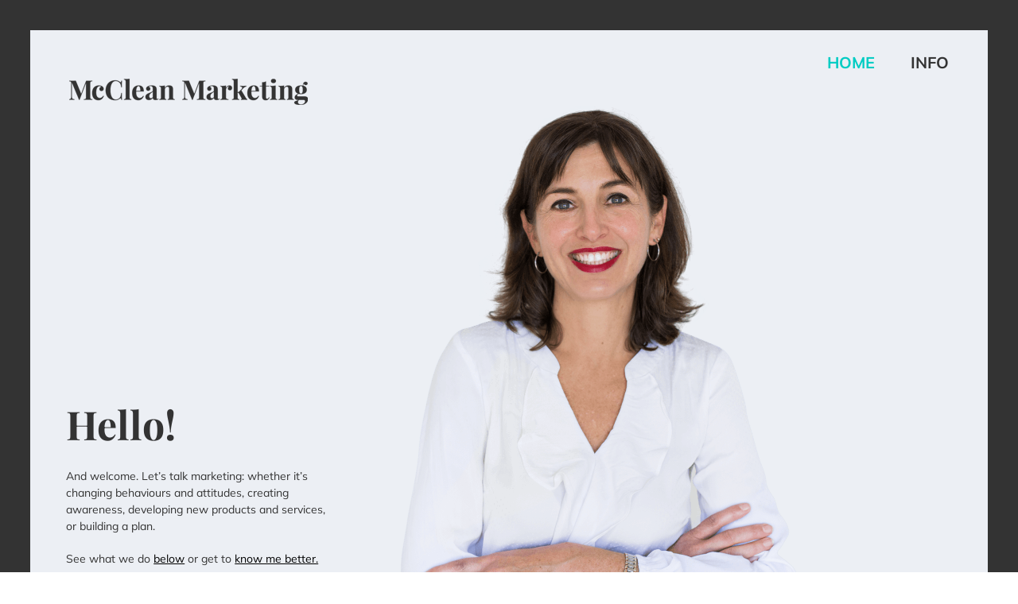

--- FILE ---
content_type: text/html; charset=UTF-8
request_url: https://mccleanmarketing.com/
body_size: 9183
content:
<!DOCTYPE html>
<html class="avada-html-layout-wide avada-html-header-position-top avada-has-site-width-percent avada-is-100-percent-template avada-has-site-width-100-percent" lang="en-US" prefix="og: http://ogp.me/ns# fb: http://ogp.me/ns/fb#">
<head>
	<meta http-equiv="X-UA-Compatible" content="IE=edge" />
	<meta http-equiv="Content-Type" content="text/html; charset=utf-8"/>
	<meta name="viewport" content="width=device-width, initial-scale=1" />
	<meta name='robots' content='index, follow, max-image-preview:large, max-snippet:-1, max-video-preview:-1' />

	<!-- This site is optimized with the Yoast SEO plugin v26.8 - https://yoast.com/product/yoast-seo-wordpress/ -->
	<title>HOME - Kirstie McClean Marketing</title>
	<meta name="description" content="Hello! And welcome. Let’s talk marketing: whether it’s changing behaviours and attitudes, creating awareness, developing new products and services, or building a plan." />
	<link rel="canonical" href="https://mccleanmarketing.com/" />
	<meta property="og:locale" content="en_US" />
	<meta property="og:type" content="website" />
	<meta property="og:title" content="HOME - Kirstie McClean Marketing" />
	<meta property="og:description" content="Hello! And welcome. Let’s talk marketing: whether it’s changing behaviours and attitudes, creating awareness, developing new products and services, or building a plan." />
	<meta property="og:url" content="https://mccleanmarketing.com/" />
	<meta property="og:site_name" content="Kirstie McClean Marketing" />
	<meta property="article:modified_time" content="2024-09-03T02:09:09+00:00" />
	<meta name="twitter:card" content="summary_large_image" />
	<script type="application/ld+json" class="yoast-schema-graph">{"@context":"https://schema.org","@graph":[{"@type":"WebPage","@id":"https://mccleanmarketing.com/","url":"https://mccleanmarketing.com/","name":"HOME - Kirstie McClean Marketing","isPartOf":{"@id":"https://mccleanmarketing.com/#website"},"about":{"@id":"https://mccleanmarketing.com/#organization"},"datePublished":"2017-09-04T04:44:50+00:00","dateModified":"2024-09-03T02:09:09+00:00","description":"Hello! And welcome. Let’s talk marketing: whether it’s changing behaviours and attitudes, creating awareness, developing new products and services, or building a plan.","breadcrumb":{"@id":"https://mccleanmarketing.com/#breadcrumb"},"inLanguage":"en-US","potentialAction":[{"@type":"ReadAction","target":["https://mccleanmarketing.com/"]}]},{"@type":"BreadcrumbList","@id":"https://mccleanmarketing.com/#breadcrumb","itemListElement":[{"@type":"ListItem","position":1,"name":"Home"}]},{"@type":"WebSite","@id":"https://mccleanmarketing.com/#website","url":"https://mccleanmarketing.com/","name":"Kirstie McClean Marketing","description":"Kirstie McClean Marketing","publisher":{"@id":"https://mccleanmarketing.com/#organization"},"potentialAction":[{"@type":"SearchAction","target":{"@type":"EntryPoint","urlTemplate":"https://mccleanmarketing.com/?s={search_term_string}"},"query-input":{"@type":"PropertyValueSpecification","valueRequired":true,"valueName":"search_term_string"}}],"inLanguage":"en-US"},{"@type":"Organization","@id":"https://mccleanmarketing.com/#organization","name":"McClean Marketing","url":"https://mccleanmarketing.com/","logo":{"@type":"ImageObject","inLanguage":"en-US","@id":"https://mccleanmarketing.com/#/schema/logo/image/","url":"https://mccleanmarketing.com/wp-content/uploads/2019/02/McClean-Marketing-300px.png","contentUrl":"https://mccleanmarketing.com/wp-content/uploads/2019/02/McClean-Marketing-300px.png","width":300,"height":33,"caption":"McClean Marketing"},"image":{"@id":"https://mccleanmarketing.com/#/schema/logo/image/"},"sameAs":["https://www.linkedin.com/in/kirstie-mcclean-3853a6a"]}]}</script>
	<!-- / Yoast SEO plugin. -->


<link rel="alternate" type="application/rss+xml" title="Kirstie McClean Marketing &raquo; Feed" href="https://mccleanmarketing.com/feed/" />
<link rel="alternate" type="application/rss+xml" title="Kirstie McClean Marketing &raquo; Comments Feed" href="https://mccleanmarketing.com/comments/feed/" />
								<link rel="icon" href="https://mccleanmarketing.com/wp-content/uploads/2021/08/McClean-Marketing-64.jpg" type="image/jpeg" />
		
					<!-- Apple Touch Icon -->
						<link rel="apple-touch-icon" sizes="180x180" href="https://mccleanmarketing.com/wp-content/uploads/2021/08/McClean-Marketing-180.jpg" type="image/jpeg">
		
					<!-- Android Icon -->
						<link rel="icon" sizes="192x192" href="https://mccleanmarketing.com/wp-content/uploads/2021/08/McClean-Marketing-120.jpg" type="image/jpeg">
		
					<!-- MS Edge Icon -->
						<meta name="msapplication-TileImage" content="https://mccleanmarketing.com/wp-content/uploads/2021/08/McClean-Marketing-152.jpg" type="image/jpeg">
				<link rel="alternate" type="application/rss+xml" title="Kirstie McClean Marketing &raquo; HOME Comments Feed" href="https://mccleanmarketing.com/sample-page/feed/" />
<link rel="alternate" title="oEmbed (JSON)" type="application/json+oembed" href="https://mccleanmarketing.com/wp-json/oembed/1.0/embed?url=https%3A%2F%2Fmccleanmarketing.com%2F" />
<link rel="alternate" title="oEmbed (XML)" type="text/xml+oembed" href="https://mccleanmarketing.com/wp-json/oembed/1.0/embed?url=https%3A%2F%2Fmccleanmarketing.com%2F&#038;format=xml" />
					<meta name="description" content="Hello! 

And welcome. Let’s talk marketing: whether it’s changing behaviours and attitudes, creating awareness, developing new products and services, or building a plan.

See what we do below or get to know me better.

Feel free to contact me at kirstie@mccleanmarketing.com"/>
				
		<meta property="og:locale" content="en_US"/>
		<meta property="og:type" content="website"/>
		<meta property="og:site_name" content="Kirstie McClean Marketing"/>
		<meta property="og:title" content="HOME - Kirstie McClean Marketing"/>
				<meta property="og:description" content="Hello! 

And welcome. Let’s talk marketing: whether it’s changing behaviours and attitudes, creating awareness, developing new products and services, or building a plan.

See what we do below or get to know me better.

Feel free to contact me at kirstie@mccleanmarketing.com"/>
				<meta property="og:url" content="https://mccleanmarketing.com/"/>
						<meta property="og:image" content="https://mccleanmarketing.com/wp-content/uploads/2019/02/McClean-Marketing-300px.png"/>
		<meta property="og:image:width" content="300"/>
		<meta property="og:image:height" content="33"/>
		<meta property="og:image:type" content="image/png"/>
				<style id='wp-img-auto-sizes-contain-inline-css' type='text/css'>
img:is([sizes=auto i],[sizes^="auto," i]){contain-intrinsic-size:3000px 1500px}
/*# sourceURL=wp-img-auto-sizes-contain-inline-css */
</style>

<link rel='stylesheet' id='fusion-dynamic-css-css' href='https://mccleanmarketing.com/wp-content/uploads/fusion-styles/0632d6a7a4de044fca98504fdaa96272.min.css?ver=3.14.2' type='text/css' media='all' />
<link rel="https://api.w.org/" href="https://mccleanmarketing.com/wp-json/" /><link rel="alternate" title="JSON" type="application/json" href="https://mccleanmarketing.com/wp-json/wp/v2/pages/2" /><meta name="generator" content="WordPress 6.9" />
<link rel='shortlink' href='https://mccleanmarketing.com/' />
<style type="text/css" id="css-fb-visibility">@media screen and (max-width: 640px){.fusion-no-small-visibility{display:none !important;}body .sm-text-align-center{text-align:center !important;}body .sm-text-align-left{text-align:left !important;}body .sm-text-align-right{text-align:right !important;}body .sm-text-align-justify{text-align:justify !important;}body .sm-flex-align-center{justify-content:center !important;}body .sm-flex-align-flex-start{justify-content:flex-start !important;}body .sm-flex-align-flex-end{justify-content:flex-end !important;}body .sm-mx-auto{margin-left:auto !important;margin-right:auto !important;}body .sm-ml-auto{margin-left:auto !important;}body .sm-mr-auto{margin-right:auto !important;}body .fusion-absolute-position-small{position:absolute;width:100%;}.awb-sticky.awb-sticky-small{ position: sticky; top: var(--awb-sticky-offset,0); }}@media screen and (min-width: 641px) and (max-width: 1024px){.fusion-no-medium-visibility{display:none !important;}body .md-text-align-center{text-align:center !important;}body .md-text-align-left{text-align:left !important;}body .md-text-align-right{text-align:right !important;}body .md-text-align-justify{text-align:justify !important;}body .md-flex-align-center{justify-content:center !important;}body .md-flex-align-flex-start{justify-content:flex-start !important;}body .md-flex-align-flex-end{justify-content:flex-end !important;}body .md-mx-auto{margin-left:auto !important;margin-right:auto !important;}body .md-ml-auto{margin-left:auto !important;}body .md-mr-auto{margin-right:auto !important;}body .fusion-absolute-position-medium{position:absolute;width:100%;}.awb-sticky.awb-sticky-medium{ position: sticky; top: var(--awb-sticky-offset,0); }}@media screen and (min-width: 1025px){.fusion-no-large-visibility{display:none !important;}body .lg-text-align-center{text-align:center !important;}body .lg-text-align-left{text-align:left !important;}body .lg-text-align-right{text-align:right !important;}body .lg-text-align-justify{text-align:justify !important;}body .lg-flex-align-center{justify-content:center !important;}body .lg-flex-align-flex-start{justify-content:flex-start !important;}body .lg-flex-align-flex-end{justify-content:flex-end !important;}body .lg-mx-auto{margin-left:auto !important;margin-right:auto !important;}body .lg-ml-auto{margin-left:auto !important;}body .lg-mr-auto{margin-right:auto !important;}body .fusion-absolute-position-large{position:absolute;width:100%;}.awb-sticky.awb-sticky-large{ position: sticky; top: var(--awb-sticky-offset,0); }}</style><style type="text/css">.recentcomments a{display:inline !important;padding:0 !important;margin:0 !important;}</style>		<script type="text/javascript">
			var doc = document.documentElement;
			doc.setAttribute( 'data-useragent', navigator.userAgent );
		</script>
		<style type="text/css" id="fusion-builder-page-css">/*CHANGE LINK COLOUR TO BLACK*/
#main .single-navigation a[rel="prev"]::before, body a, body a::after, body a::before {
	color: #000000;
}

.bold-heading-letterspace-17px {
font-size: 17px;
line-height: 1.4em;
font-weight: 900;
letter-spacing: 4px;
}</style>
	<style id='global-styles-inline-css' type='text/css'>
:root{--wp--preset--aspect-ratio--square: 1;--wp--preset--aspect-ratio--4-3: 4/3;--wp--preset--aspect-ratio--3-4: 3/4;--wp--preset--aspect-ratio--3-2: 3/2;--wp--preset--aspect-ratio--2-3: 2/3;--wp--preset--aspect-ratio--16-9: 16/9;--wp--preset--aspect-ratio--9-16: 9/16;--wp--preset--color--black: #000000;--wp--preset--color--cyan-bluish-gray: #abb8c3;--wp--preset--color--white: #ffffff;--wp--preset--color--pale-pink: #f78da7;--wp--preset--color--vivid-red: #cf2e2e;--wp--preset--color--luminous-vivid-orange: #ff6900;--wp--preset--color--luminous-vivid-amber: #fcb900;--wp--preset--color--light-green-cyan: #7bdcb5;--wp--preset--color--vivid-green-cyan: #00d084;--wp--preset--color--pale-cyan-blue: #8ed1fc;--wp--preset--color--vivid-cyan-blue: #0693e3;--wp--preset--color--vivid-purple: #9b51e0;--wp--preset--color--awb-color-1: rgba(255,255,255,1);--wp--preset--color--awb-color-2: rgba(246,246,246,1);--wp--preset--color--awb-color-3: rgba(224,222,222,1);--wp--preset--color--awb-color-4: rgba(160,206,78,1);--wp--preset--color--awb-color-5: rgba(0,204,195,1);--wp--preset--color--awb-color-6: rgba(116,116,116,1);--wp--preset--color--awb-color-7: rgba(51,51,51,1);--wp--preset--color--awb-color-8: rgba(0,0,0,1);--wp--preset--color--awb-color-custom-10: rgba(236,239,244,1);--wp--preset--color--awb-color-custom-11: rgba(221,221,221,1);--wp--preset--color--awb-color-custom-12: rgba(54,56,57,1);--wp--preset--color--awb-color-custom-13: rgba(235,234,234,1);--wp--preset--color--awb-color-custom-14: rgba(229,229,229,1);--wp--preset--gradient--vivid-cyan-blue-to-vivid-purple: linear-gradient(135deg,rgb(6,147,227) 0%,rgb(155,81,224) 100%);--wp--preset--gradient--light-green-cyan-to-vivid-green-cyan: linear-gradient(135deg,rgb(122,220,180) 0%,rgb(0,208,130) 100%);--wp--preset--gradient--luminous-vivid-amber-to-luminous-vivid-orange: linear-gradient(135deg,rgb(252,185,0) 0%,rgb(255,105,0) 100%);--wp--preset--gradient--luminous-vivid-orange-to-vivid-red: linear-gradient(135deg,rgb(255,105,0) 0%,rgb(207,46,46) 100%);--wp--preset--gradient--very-light-gray-to-cyan-bluish-gray: linear-gradient(135deg,rgb(238,238,238) 0%,rgb(169,184,195) 100%);--wp--preset--gradient--cool-to-warm-spectrum: linear-gradient(135deg,rgb(74,234,220) 0%,rgb(151,120,209) 20%,rgb(207,42,186) 40%,rgb(238,44,130) 60%,rgb(251,105,98) 80%,rgb(254,248,76) 100%);--wp--preset--gradient--blush-light-purple: linear-gradient(135deg,rgb(255,206,236) 0%,rgb(152,150,240) 100%);--wp--preset--gradient--blush-bordeaux: linear-gradient(135deg,rgb(254,205,165) 0%,rgb(254,45,45) 50%,rgb(107,0,62) 100%);--wp--preset--gradient--luminous-dusk: linear-gradient(135deg,rgb(255,203,112) 0%,rgb(199,81,192) 50%,rgb(65,88,208) 100%);--wp--preset--gradient--pale-ocean: linear-gradient(135deg,rgb(255,245,203) 0%,rgb(182,227,212) 50%,rgb(51,167,181) 100%);--wp--preset--gradient--electric-grass: linear-gradient(135deg,rgb(202,248,128) 0%,rgb(113,206,126) 100%);--wp--preset--gradient--midnight: linear-gradient(135deg,rgb(2,3,129) 0%,rgb(40,116,252) 100%);--wp--preset--font-size--small: 10.5px;--wp--preset--font-size--medium: 20px;--wp--preset--font-size--large: 21px;--wp--preset--font-size--x-large: 42px;--wp--preset--font-size--normal: 14px;--wp--preset--font-size--xlarge: 28px;--wp--preset--font-size--huge: 42px;--wp--preset--spacing--20: 0.44rem;--wp--preset--spacing--30: 0.67rem;--wp--preset--spacing--40: 1rem;--wp--preset--spacing--50: 1.5rem;--wp--preset--spacing--60: 2.25rem;--wp--preset--spacing--70: 3.38rem;--wp--preset--spacing--80: 5.06rem;--wp--preset--shadow--natural: 6px 6px 9px rgba(0, 0, 0, 0.2);--wp--preset--shadow--deep: 12px 12px 50px rgba(0, 0, 0, 0.4);--wp--preset--shadow--sharp: 6px 6px 0px rgba(0, 0, 0, 0.2);--wp--preset--shadow--outlined: 6px 6px 0px -3px rgb(255, 255, 255), 6px 6px rgb(0, 0, 0);--wp--preset--shadow--crisp: 6px 6px 0px rgb(0, 0, 0);}:where(.is-layout-flex){gap: 0.5em;}:where(.is-layout-grid){gap: 0.5em;}body .is-layout-flex{display: flex;}.is-layout-flex{flex-wrap: wrap;align-items: center;}.is-layout-flex > :is(*, div){margin: 0;}body .is-layout-grid{display: grid;}.is-layout-grid > :is(*, div){margin: 0;}:where(.wp-block-columns.is-layout-flex){gap: 2em;}:where(.wp-block-columns.is-layout-grid){gap: 2em;}:where(.wp-block-post-template.is-layout-flex){gap: 1.25em;}:where(.wp-block-post-template.is-layout-grid){gap: 1.25em;}.has-black-color{color: var(--wp--preset--color--black) !important;}.has-cyan-bluish-gray-color{color: var(--wp--preset--color--cyan-bluish-gray) !important;}.has-white-color{color: var(--wp--preset--color--white) !important;}.has-pale-pink-color{color: var(--wp--preset--color--pale-pink) !important;}.has-vivid-red-color{color: var(--wp--preset--color--vivid-red) !important;}.has-luminous-vivid-orange-color{color: var(--wp--preset--color--luminous-vivid-orange) !important;}.has-luminous-vivid-amber-color{color: var(--wp--preset--color--luminous-vivid-amber) !important;}.has-light-green-cyan-color{color: var(--wp--preset--color--light-green-cyan) !important;}.has-vivid-green-cyan-color{color: var(--wp--preset--color--vivid-green-cyan) !important;}.has-pale-cyan-blue-color{color: var(--wp--preset--color--pale-cyan-blue) !important;}.has-vivid-cyan-blue-color{color: var(--wp--preset--color--vivid-cyan-blue) !important;}.has-vivid-purple-color{color: var(--wp--preset--color--vivid-purple) !important;}.has-black-background-color{background-color: var(--wp--preset--color--black) !important;}.has-cyan-bluish-gray-background-color{background-color: var(--wp--preset--color--cyan-bluish-gray) !important;}.has-white-background-color{background-color: var(--wp--preset--color--white) !important;}.has-pale-pink-background-color{background-color: var(--wp--preset--color--pale-pink) !important;}.has-vivid-red-background-color{background-color: var(--wp--preset--color--vivid-red) !important;}.has-luminous-vivid-orange-background-color{background-color: var(--wp--preset--color--luminous-vivid-orange) !important;}.has-luminous-vivid-amber-background-color{background-color: var(--wp--preset--color--luminous-vivid-amber) !important;}.has-light-green-cyan-background-color{background-color: var(--wp--preset--color--light-green-cyan) !important;}.has-vivid-green-cyan-background-color{background-color: var(--wp--preset--color--vivid-green-cyan) !important;}.has-pale-cyan-blue-background-color{background-color: var(--wp--preset--color--pale-cyan-blue) !important;}.has-vivid-cyan-blue-background-color{background-color: var(--wp--preset--color--vivid-cyan-blue) !important;}.has-vivid-purple-background-color{background-color: var(--wp--preset--color--vivid-purple) !important;}.has-black-border-color{border-color: var(--wp--preset--color--black) !important;}.has-cyan-bluish-gray-border-color{border-color: var(--wp--preset--color--cyan-bluish-gray) !important;}.has-white-border-color{border-color: var(--wp--preset--color--white) !important;}.has-pale-pink-border-color{border-color: var(--wp--preset--color--pale-pink) !important;}.has-vivid-red-border-color{border-color: var(--wp--preset--color--vivid-red) !important;}.has-luminous-vivid-orange-border-color{border-color: var(--wp--preset--color--luminous-vivid-orange) !important;}.has-luminous-vivid-amber-border-color{border-color: var(--wp--preset--color--luminous-vivid-amber) !important;}.has-light-green-cyan-border-color{border-color: var(--wp--preset--color--light-green-cyan) !important;}.has-vivid-green-cyan-border-color{border-color: var(--wp--preset--color--vivid-green-cyan) !important;}.has-pale-cyan-blue-border-color{border-color: var(--wp--preset--color--pale-cyan-blue) !important;}.has-vivid-cyan-blue-border-color{border-color: var(--wp--preset--color--vivid-cyan-blue) !important;}.has-vivid-purple-border-color{border-color: var(--wp--preset--color--vivid-purple) !important;}.has-vivid-cyan-blue-to-vivid-purple-gradient-background{background: var(--wp--preset--gradient--vivid-cyan-blue-to-vivid-purple) !important;}.has-light-green-cyan-to-vivid-green-cyan-gradient-background{background: var(--wp--preset--gradient--light-green-cyan-to-vivid-green-cyan) !important;}.has-luminous-vivid-amber-to-luminous-vivid-orange-gradient-background{background: var(--wp--preset--gradient--luminous-vivid-amber-to-luminous-vivid-orange) !important;}.has-luminous-vivid-orange-to-vivid-red-gradient-background{background: var(--wp--preset--gradient--luminous-vivid-orange-to-vivid-red) !important;}.has-very-light-gray-to-cyan-bluish-gray-gradient-background{background: var(--wp--preset--gradient--very-light-gray-to-cyan-bluish-gray) !important;}.has-cool-to-warm-spectrum-gradient-background{background: var(--wp--preset--gradient--cool-to-warm-spectrum) !important;}.has-blush-light-purple-gradient-background{background: var(--wp--preset--gradient--blush-light-purple) !important;}.has-blush-bordeaux-gradient-background{background: var(--wp--preset--gradient--blush-bordeaux) !important;}.has-luminous-dusk-gradient-background{background: var(--wp--preset--gradient--luminous-dusk) !important;}.has-pale-ocean-gradient-background{background: var(--wp--preset--gradient--pale-ocean) !important;}.has-electric-grass-gradient-background{background: var(--wp--preset--gradient--electric-grass) !important;}.has-midnight-gradient-background{background: var(--wp--preset--gradient--midnight) !important;}.has-small-font-size{font-size: var(--wp--preset--font-size--small) !important;}.has-medium-font-size{font-size: var(--wp--preset--font-size--medium) !important;}.has-large-font-size{font-size: var(--wp--preset--font-size--large) !important;}.has-x-large-font-size{font-size: var(--wp--preset--font-size--x-large) !important;}
/*# sourceURL=global-styles-inline-css */
</style>
</head>

<body class="home wp-singular page-template page-template-100-width page-template-100-width-php page page-id-2 wp-theme-Avada fusion-image-hovers fusion-pagination-sizing fusion-button_type-flat fusion-button_span-no fusion-button_gradient-linear avada-image-rollover-circle-yes avada-image-rollover-yes avada-image-rollover-direction-left fusion-body ltr no-tablet-sticky-header no-mobile-sticky-header no-mobile-slidingbar no-mobile-totop fusion-disable-outline fusion-sub-menu-fade mobile-logo-pos-left layout-wide-mode avada-has-boxed-modal-shadow-none layout-scroll-offset-full avada-has-zero-margin-offset-top fusion-top-header menu-text-align-center mobile-menu-design-modern fusion-show-pagination-text fusion-header-layout-v1 avada-responsive avada-footer-fx-none avada-menu-highlight-style-bar fusion-search-form-classic fusion-main-menu-search-dropdown fusion-avatar-square avada-sticky-shrinkage avada-dropdown-styles avada-blog-layout-large avada-blog-archive-layout-large avada-header-shadow-no avada-menu-icon-position-left avada-has-megamenu-shadow avada-has-mainmenu-dropdown-divider avada-has-header-100-width avada-has-breadcrumb-mobile-hidden avada-has-titlebar-hide avada-has-pagination-padding avada-flyout-menu-direction-fade avada-ec-views-v1" data-awb-post-id="2">
		<a class="skip-link screen-reader-text" href="#content">Skip to content</a>

	<div id="boxed-wrapper">
		
		<div id="wrapper" class="fusion-wrapper">
			<div id="home" style="position:relative;top:-1px;"></div>
							
					
			<header class="fusion-header-wrapper">
				<div class="fusion-header-v1 fusion-logo-alignment fusion-logo-left fusion-sticky-menu- fusion-sticky-logo- fusion-mobile-logo-  fusion-mobile-menu-design-modern">
					<div class="fusion-header-sticky-height"></div>
<div class="fusion-header">
	<div class="fusion-row">
					<div class="fusion-logo" data-margin-top="60px" data-margin-bottom="0px" data-margin-left="0px" data-margin-right="0px">
			<a class="fusion-logo-link"  href="https://mccleanmarketing.com/" >

						<!-- standard logo -->
			<img src="https://mccleanmarketing.com/wp-content/uploads/2019/02/McClean-Marketing-300px.png" srcset="https://mccleanmarketing.com/wp-content/uploads/2019/02/McClean-Marketing-300px.png 1x, https://mccleanmarketing.com/wp-content/uploads/2019/02/McClean-Marketing-600px.png 2x" width="300" height="33" style="max-height:33px;height:auto;" alt="Kirstie McClean Marketing Logo" data-retina_logo_url="https://mccleanmarketing.com/wp-content/uploads/2019/02/McClean-Marketing-600px.png" class="fusion-standard-logo" />

			
					</a>
		</div>		<nav class="fusion-main-menu" aria-label="Main Menu"><ul id="menu-main-menu" class="fusion-menu"><li  id="menu-item-438"  class="menu-item menu-item-type-post_type menu-item-object-page menu-item-home current-menu-item page_item page-item-2 current_page_item menu-item-438"  data-item-id="438"><a  href="https://mccleanmarketing.com/" class="fusion-bar-highlight"><span class="menu-text">HOME</span></a></li><li  id="menu-item-470"  class="menu-item menu-item-type-post_type menu-item-object-page menu-item-470"  data-item-id="470"><a  href="https://mccleanmarketing.com/info/" class="fusion-bar-highlight"><span class="menu-text">INFO</span></a></li></ul></nav>	<div class="fusion-mobile-menu-icons">
							<a href="#" class="fusion-icon awb-icon-bars" aria-label="Toggle mobile menu" aria-expanded="false"></a>
		
		
		
			</div>

<nav class="fusion-mobile-nav-holder fusion-mobile-menu-text-align-left" aria-label="Main Menu Mobile"></nav>

					</div>
</div>
				</div>
				<div class="fusion-clearfix"></div>
			</header>
								
							<div id="sliders-container" class="fusion-slider-visibility">
					</div>
				
					
							
			
						<main id="main" class="clearfix width-100">
				<div class="fusion-row" style="max-width:100%;">
<section id="content" class="full-width">
					<div id="post-2" class="post-2 page type-page status-publish hentry">
			<span class="entry-title rich-snippet-hidden">HOME</span><span class="vcard rich-snippet-hidden"><span class="fn"><a href="https://mccleanmarketing.com/author/pj-dev-km/" title="Posts by PJ-DEV-KM" rel="author">PJ-DEV-KM</a></span></span><span class="updated rich-snippet-hidden">2024-09-03T12:09:09+10:00</span>						<div class="post-content">
				<div class="fusion-fullwidth fullwidth-box fusion-builder-row-1 fusion-flex-container nonhundred-percent-fullwidth non-hundred-percent-height-scrolling fusion-no-medium-visibility fusion-no-large-visibility" style="--awb-border-radius-top-left:0px;--awb-border-radius-top-right:0px;--awb-border-radius-bottom-right:0px;--awb-border-radius-bottom-left:0px;--awb-background-color:#eceff4;--awb-flex-wrap:wrap;" ><div class="fusion-builder-row fusion-row fusion-flex-align-items-flex-start fusion-flex-content-wrap" style="max-width:104%;margin-left: calc(-4% / 2 );margin-right: calc(-4% / 2 );"><div class="fusion-layout-column fusion_builder_column fusion-builder-column-0 fusion_builder_column_1_1 1_1 fusion-flex-column" style="--awb-bg-size:cover;--awb-width-large:100%;--awb-margin-top-large:0px;--awb-spacing-right-large:1.92%;--awb-margin-bottom-large:0px;--awb-spacing-left-large:1.92%;--awb-width-medium:100%;--awb-spacing-right-medium:1.92%;--awb-spacing-left-medium:1.92%;--awb-width-small:100%;--awb-spacing-right-small:1.92%;--awb-spacing-left-small:1.92%;"><div class="fusion-column-wrapper fusion-flex-justify-content-flex-start fusion-content-layout-column"><div class="fusion-image-element " style="text-align:center;--awb-caption-title-font-family:var(--h2_typography-font-family);--awb-caption-title-font-weight:var(--h2_typography-font-weight);--awb-caption-title-font-style:var(--h2_typography-font-style);--awb-caption-title-size:var(--h2_typography-font-size);--awb-caption-title-transform:var(--h2_typography-text-transform);--awb-caption-title-line-height:var(--h2_typography-line-height);--awb-caption-title-letter-spacing:var(--h2_typography-letter-spacing);"><span class=" fusion-imageframe imageframe-none imageframe-1 hover-type-none"><img fetchpriority="high" decoding="async" width="800" height="665" title="Home Page Kirstie Mobile" src="https://mccleanmarketing.com/wp-content/uploads/2019/03/Home-Page-Kirstie-Mobile.png" alt class="img-responsive wp-image-449" srcset="https://mccleanmarketing.com/wp-content/uploads/2019/03/Home-Page-Kirstie-Mobile-200x166.png 200w, https://mccleanmarketing.com/wp-content/uploads/2019/03/Home-Page-Kirstie-Mobile-400x333.png 400w, https://mccleanmarketing.com/wp-content/uploads/2019/03/Home-Page-Kirstie-Mobile-600x499.png 600w, https://mccleanmarketing.com/wp-content/uploads/2019/03/Home-Page-Kirstie-Mobile.png 800w" sizes="(max-width: 1024px) 100vw, (max-width: 640px) 100vw, 800px" /></span></div><div class="fusion-separator fusion-full-width-sep" style="align-self: center;margin-left: auto;margin-right: auto;margin-top:20px;width:100%;"></div><div class="fusion-title title fusion-title-1 fusion-sep-none fusion-title-text fusion-title-size-one" style="--awb-margin-top:5px;--awb-margin-bottom:20px;--awb-font-size:45px;"><h1 class="fusion-title-heading title-heading-left fusion-responsive-typography-calculated" style="margin:0;font-size:1em;--fontSize:45;line-height:1.4;">Hello!</h1></div><div class="fusion-text fusion-text-1"><p><strong>And welcome. Let’s talk marketing: whether it’s changing behaviours and attitudes, creating awareness, developing new products and services, or building a plan.</strong></p>
<p><strong>See what we do below or get to <a href="https://mccleanmarketing.com/info/"><span style="text-decoration: underline;">know me better.</span></a></strong></p>
<p><strong>Feel free to contact me at <span style="text-decoration: underline;"><a href="/cdn-cgi/l/email-protection#22494b5051564b47624f41414e47434c4f43504947564b4c450c414d4f" target="_blank" rel="noopener noreferrer"><span class="__cf_email__" data-cfemail="016a687372756864416c62626d64606f6c60736a6475686f662f626e6c">[email&#160;protected]</span></a></span></strong></p>
</div></div></div></div></div><div class="fusion-fullwidth fullwidth-box fusion-builder-row-2 fusion-flex-container nonhundred-percent-fullwidth non-hundred-percent-height-scrolling fusion-no-medium-visibility fusion-no-large-visibility" style="--awb-border-radius-top-left:0px;--awb-border-radius-top-right:0px;--awb-border-radius-bottom-right:0px;--awb-border-radius-bottom-left:0px;--awb-flex-wrap:wrap;" ><div class="fusion-builder-row fusion-row fusion-flex-align-items-flex-start fusion-flex-content-wrap" style="max-width:104%;margin-left: calc(-4% / 2 );margin-right: calc(-4% / 2 );"><div class="fusion-layout-column fusion_builder_column fusion-builder-column-1 fusion_builder_column_1_1 1_1 fusion-flex-column" style="--awb-bg-size:cover;--awb-width-large:100%;--awb-margin-top-large:0px;--awb-spacing-right-large:1.92%;--awb-margin-bottom-large:20px;--awb-spacing-left-large:1.92%;--awb-width-medium:100%;--awb-spacing-right-medium:1.92%;--awb-spacing-left-medium:1.92%;--awb-width-small:100%;--awb-spacing-right-small:1.92%;--awb-spacing-left-small:1.92%;"><div class="fusion-column-wrapper fusion-flex-justify-content-flex-start fusion-content-layout-column"><div class="fusion-separator fusion-full-width-sep" style="align-self: center;margin-left: auto;margin-right: auto;margin-top:5px;width:100%;"></div></div></div></div></div><div class="fusion-fullwidth fullwidth-box fusion-builder-row-3 fusion-flex-container has-pattern-background has-mask-background nonhundred-percent-fullwidth non-hundred-percent-height-scrolling fusion-no-small-visibility fusion-no-medium-visibility" style="--awb-border-radius-top-left:0px;--awb-border-radius-top-right:0px;--awb-border-radius-bottom-right:0px;--awb-border-radius-bottom-left:0px;--awb-background-color:#eceff4;--awb-flex-wrap:wrap;" ><div class="fusion-builder-row fusion-row fusion-flex-align-items-stretch fusion-flex-content-wrap" style="max-width:104%;margin-left: calc(-4% / 2 );margin-right: calc(-4% / 2 );"><div class="fusion-layout-column fusion_builder_column fusion-builder-column-2 fusion_builder_column_1_3 1_3 fusion-flex-column" style="--awb-padding-top:95%;--awb-padding-bottom:5%;--awb-bg-size:cover;--awb-width-large:33.333333333333%;--awb-margin-top-large:0px;--awb-spacing-right-large:9.6%;--awb-margin-bottom-large:0px;--awb-spacing-left-large:5.76%;--awb-width-medium:100%;--awb-spacing-right-medium:1.92%;--awb-spacing-left-medium:1.92%;--awb-width-small:100%;--awb-spacing-right-small:1.92%;--awb-spacing-left-small:1.92%;"><div class="fusion-column-wrapper fusion-flex-justify-content-center fusion-content-layout-column"><div class="fusion-title title fusion-title-2 fusion-sep-none fusion-title-text fusion-title-size-one" style="--awb-margin-bottom:20px;"><h1 class="fusion-title-heading title-heading-left fusion-responsive-typography-calculated" style="margin:0;--fontSize:50;line-height:1.4;">Hello!</h1></div><div class="fusion-text fusion-text-2"><p><strong>And welcome. Let’s talk marketing: whether it’s changing behaviours and attitudes, creating awareness, developing new products and services, or building a plan.</strong></p>
<p><strong>See what we do <span style="text-decoration: underline;"><a href="https://mccleanmarketing.com/#work">below</a></span> or get to <a href="https://mccleanmarketing.com/info/"><span style="text-decoration: underline;">know me better.</span></a></strong></p>
<p><strong>Feel free to contact me at <span style="text-decoration: underline;"><a href="/cdn-cgi/l/email-protection#7912100b0a0d101c39141a1a151c181714180b121c0d10171e571a1614" target="_blank" rel="noopener noreferrer"><span class="__cf_email__" data-cfemail="f2999b8081869b97b29f91919e97939c9f93809997869b9c95dc919d9f">[email&#160;protected]</span></a></span></strong></p>
</div></div></div><div class="fusion-layout-column fusion_builder_column fusion-builder-column-3 fusion_builder_column_1_2 1_2 fusion-flex-column homepicmargin" style="--awb-padding-bottom:0%;--awb-bg-image:url(&#039;https://mccleanmarketing.com/wp-content/uploads/2019/02/Home-Page-Kirstie.png&#039;);--awb-bg-position:center top;--awb-bg-size:cover;--awb-width-large:50%;--awb-margin-top-large:0px;--awb-spacing-right-large:3.84%;--awb-margin-bottom-large:0px;--awb-spacing-left-large:9.6%;--awb-width-medium:100%;--awb-spacing-right-medium:1.92%;--awb-spacing-left-medium:1.92%;--awb-width-small:100%;--awb-spacing-right-small:1.92%;--awb-spacing-left-small:1.92%;"><div class="fusion-column-wrapper fusion-flex-justify-content-center fusion-content-layout-column fusion-empty-column-bg-image fusion-column-has-bg-image" data-bg-url="https://mccleanmarketing.com/wp-content/uploads/2019/02/Home-Page-Kirstie.png"><img decoding="async" class="fusion-empty-dims-img-placeholder fusion-no-large-visibility" aria-label="Home Page Kirstie" src="data:image/svg+xml,%3Csvg%20xmlns%3D%27http%3A%2F%2Fwww.w3.org%2F2000%2Fsvg%27%20width%3D%271000%27%20height%3D%271370%27%20viewBox%3D%270%200%201000%201370%27%3E%3Crect%20width%3D%271000%27%20height%3D%271370%27%20fill-opacity%3D%220%22%2F%3E%3C%2Fsvg%3E"></div></div></div></div><div class="fusion-fullwidth fullwidth-box fusion-builder-row-4 fusion-flex-container nonhundred-percent-fullwidth non-hundred-percent-height-scrolling fusion-no-small-visibility fusion-no-large-visibility" style="--awb-border-radius-top-left:0px;--awb-border-radius-top-right:0px;--awb-border-radius-bottom-right:0px;--awb-border-radius-bottom-left:0px;--awb-background-color:#eceff4;--awb-flex-wrap:wrap;" ><div class="fusion-builder-row fusion-row fusion-flex-align-items-stretch fusion-flex-content-wrap" style="max-width:104%;margin-left: calc(-4% / 2 );margin-right: calc(-4% / 2 );"><div class="fusion-layout-column fusion_builder_column fusion-builder-column-4 fusion_builder_column_1_3 1_3 fusion-flex-column" style="--awb-padding-top:95%;--awb-padding-bottom:5%;--awb-bg-size:cover;--awb-width-large:33.333333333333%;--awb-margin-top-large:0px;--awb-spacing-right-large:5.76%;--awb-margin-bottom-large:0px;--awb-spacing-left-large:5.76%;--awb-width-medium:100%;--awb-spacing-right-medium:1.92%;--awb-spacing-left-medium:1.92%;--awb-width-small:100%;--awb-spacing-right-small:1.92%;--awb-spacing-left-small:1.92%;"><div class="fusion-column-wrapper fusion-flex-justify-content-flex-start fusion-content-layout-column"><div class="fusion-title title fusion-title-3 fusion-sep-none fusion-title-text fusion-title-size-one" style="--awb-margin-bottom:20px;"><h1 class="fusion-title-heading title-heading-left fusion-responsive-typography-calculated" style="margin:0;--fontSize:50;line-height:1.4;">Hello!</h1></div><div class="fusion-text fusion-text-3"><p><strong>And welcome. Let’s talk marketing: whether it’s changing behaviours and attitudes, creating awareness, developing new products and services, or building a plan.</strong></p>
<p><strong>See what we do <span style="text-decoration: underline;"><a href="https://mccleanmarketing.com/#work">below</a></span> or get to <a href="https://mccleanmarketing.com/info/"><span style="text-decoration: underline;">know me better.</span></a></strong></p>
<p><strong>Feel free to contact me at <span style="text-decoration: underline;"><a href="/cdn-cgi/l/email-protection#b1dad8c3c2c5d8d4f1dcd2d2ddd4d0dfdcd0c3dad4c5d8dfd69fd2dedc" target="_blank" rel="noopener noreferrer"><span class="__cf_email__" data-cfemail="5b303229282f323e1b363838373e3a35363a29303e2f32353c75383436">[email&#160;protected]</span></a></span></strong></p>
</div></div></div><div class="fusion-layout-column fusion_builder_column fusion-builder-column-5 fusion_builder_column_2_3 2_3 fusion-flex-column homepicmargin" style="--awb-padding-bottom:0%;--awb-bg-image:url(&#039;https://mccleanmarketing.com/wp-content/uploads/2019/02/Home-Page-Kirstie.png&#039;);--awb-bg-position:center top;--awb-bg-size:cover;--awb-width-large:66.666666666667%;--awb-margin-top-large:0px;--awb-spacing-right-large:2.88%;--awb-margin-bottom-large:0px;--awb-spacing-left-large:2.88%;--awb-width-medium:100%;--awb-spacing-right-medium:1.92%;--awb-spacing-left-medium:1.92%;--awb-width-small:100%;--awb-spacing-right-small:1.92%;--awb-spacing-left-small:1.92%;"><div class="fusion-column-wrapper fusion-flex-justify-content-center fusion-content-layout-column fusion-empty-column-bg-image fusion-column-has-bg-image" data-bg-url="https://mccleanmarketing.com/wp-content/uploads/2019/02/Home-Page-Kirstie.png"><img decoding="async" class="fusion-empty-dims-img-placeholder fusion-no-large-visibility" aria-label="Home Page Kirstie" src="data:image/svg+xml,%3Csvg%20xmlns%3D%27http%3A%2F%2Fwww.w3.org%2F2000%2Fsvg%27%20width%3D%271000%27%20height%3D%271370%27%20viewBox%3D%270%200%201000%201370%27%3E%3Crect%20width%3D%271000%27%20height%3D%271370%27%20fill-opacity%3D%220%22%2F%3E%3C%2Fsvg%3E"></div></div></div></div><div id="work" class="fusion-container-anchor"><div class="fusion-fullwidth fullwidth-box fusion-builder-row-5 fusion-flex-container nonhundred-percent-fullwidth non-hundred-percent-height-scrolling" style="--awb-border-radius-top-left:0px;--awb-border-radius-top-right:0px;--awb-border-radius-bottom-right:0px;--awb-border-radius-bottom-left:0px;--awb-flex-wrap:wrap;" ><div class="fusion-builder-row fusion-row fusion-flex-align-items-flex-start fusion-flex-content-wrap" style="max-width:104%;margin-left: calc(-4% / 2 );margin-right: calc(-4% / 2 );"><div class="fusion-layout-column fusion_builder_column fusion-builder-column-6 fusion_builder_column_1_1 1_1 fusion-flex-column" style="--awb-bg-size:cover;--awb-width-large:100%;--awb-margin-top-large:0px;--awb-spacing-right-large:1.92%;--awb-margin-bottom-large:0px;--awb-spacing-left-large:1.92%;--awb-width-medium:100%;--awb-spacing-right-medium:1.92%;--awb-spacing-left-medium:1.92%;--awb-width-small:100%;--awb-spacing-right-small:1.92%;--awb-spacing-left-small:1.92%;"><div class="fusion-column-wrapper fusion-flex-justify-content-flex-start fusion-content-layout-column"></div></div></div></div></div><div class="fusion-fullwidth fullwidth-box fusion-builder-row-6 fusion-flex-container nonhundred-percent-fullwidth non-hundred-percent-height-scrolling fusion-no-medium-visibility" style="--awb-border-radius-top-left:0px;--awb-border-radius-top-right:0px;--awb-border-radius-bottom-right:0px;--awb-border-radius-bottom-left:0px;--awb-margin-top:4%;--awb-flex-wrap:wrap;" ><div class="fusion-builder-row fusion-row fusion-flex-align-items-flex-start fusion-flex-content-wrap" style="max-width:104%;margin-left: calc(-4% / 2 );margin-right: calc(-4% / 2 );"><div class="fusion-layout-column fusion_builder_column fusion-builder-column-7 fusion_builder_column_1_4 1_4 fusion-flex-column" style="--awb-padding-left:5%;--awb-bg-size:cover;--awb-border-color:#000000;--awb-border-left:1px;--awb-border-style:solid;--awb-width-large:25%;--awb-margin-top-large:0px;--awb-spacing-right-large:7.68%;--awb-margin-bottom-large:40px;--awb-spacing-left-large:7.68%;--awb-width-medium:100%;--awb-spacing-right-medium:1.92%;--awb-spacing-left-medium:1.92%;--awb-width-small:100%;--awb-spacing-right-small:1.92%;--awb-spacing-left-small:1.92%;"><div class="fusion-column-wrapper fusion-flex-justify-content-flex-start fusion-content-layout-column"><div class="fusion-separator fusion-full-width-sep" style="align-self: center;margin-left: auto;margin-right: auto;margin-top:-7px;width:100%;"></div><div class="fusion-text fusion-text-4 bold-heading-letterspace-17px"><p>STRATEGIC</p>
</div><div class="fusion-text fusion-text-5"><p>– Strategic planning<br />
– Product/service development<br />
– Customer profiling/research</p>
</div><div class="fusion-separator" style="align-self: flex-start;margin-right:auto;margin-bottom:5px;width:100%;max-width:15%;"><div class="fusion-separator-border sep-single sep-solid" style="--awb-height:20px;--awb-amount:20px;--awb-sep-color:#eceff4;border-color:#eceff4;border-top-width:6px;"></div></div><div class="fusion-text fusion-text-6"><p>Customers are the answer to real growth of any organisation. We use in-depth customer insights with our extensive experience to help our clients create sustainable growth.</p>
</div><div class="fusion-separator fusion-full-width-sep" style="align-self: center;margin-left: auto;margin-right: auto;margin-top:-25px;width:100%;"></div></div></div><div class="fusion-layout-column fusion_builder_column fusion-builder-column-8 fusion_builder_column_1_4 1_4 fusion-flex-column" style="--awb-padding-left:5%;--awb-bg-size:cover;--awb-border-color:#000000;--awb-border-left:1px;--awb-border-style:solid;--awb-width-large:25%;--awb-margin-top-large:0px;--awb-spacing-right-large:7.68%;--awb-margin-bottom-large:40px;--awb-spacing-left-large:7.68%;--awb-width-medium:100%;--awb-spacing-right-medium:1.92%;--awb-spacing-left-medium:1.92%;--awb-width-small:100%;--awb-spacing-right-small:1.92%;--awb-spacing-left-small:1.92%;"><div class="fusion-column-wrapper fusion-flex-justify-content-flex-start fusion-content-layout-column"><div class="fusion-separator fusion-full-width-sep" style="align-self: center;margin-left: auto;margin-right: auto;margin-top:-7px;width:100%;"></div><div class="fusion-text fusion-text-7 bold-heading-letterspace-17px"><p>MARKETING</p>
</div><div class="fusion-text fusion-text-8"><p>– Customer engagement<br />
– Plan and management<br />
– Internal engagement</p>
</div><div class="fusion-separator" style="align-self: flex-start;margin-right:auto;margin-bottom:5px;width:100%;max-width:15%;"><div class="fusion-separator-border sep-single sep-solid" style="--awb-height:20px;--awb-amount:20px;--awb-sep-color:#eceff4;border-color:#eceff4;border-top-width:6px;"></div></div><div class="fusion-text fusion-text-9"><p>Strengthening your marketing activities to potential customers plus nurturing your advocates, loyal customers and your internal stakeholders, in combination with your business capabilities we develop targeted marketing strategies that achieve your objectives.</p>
</div><div class="fusion-separator fusion-full-width-sep" style="align-self: center;margin-left: auto;margin-right: auto;margin-top:-25px;width:100%;"></div></div></div><div class="fusion-layout-column fusion_builder_column fusion-builder-column-9 fusion_builder_column_1_4 1_4 fusion-flex-column" style="--awb-padding-left:5%;--awb-bg-size:cover;--awb-border-color:#000000;--awb-border-left:1px;--awb-border-style:solid;--awb-width-large:25%;--awb-margin-top-large:0px;--awb-spacing-right-large:7.68%;--awb-margin-bottom-large:40px;--awb-spacing-left-large:7.68%;--awb-width-medium:100%;--awb-spacing-right-medium:1.92%;--awb-spacing-left-medium:1.92%;--awb-width-small:100%;--awb-spacing-right-small:1.92%;--awb-spacing-left-small:1.92%;"><div class="fusion-column-wrapper fusion-flex-justify-content-flex-start fusion-content-layout-column"><div class="fusion-separator fusion-full-width-sep" style="align-self: center;margin-left: auto;margin-right: auto;margin-top:-7px;width:100%;"></div><div class="fusion-text fusion-text-10 bold-heading-letterspace-17px"><p>COMMUNICATIONS</p>
</div><div class="fusion-text fusion-text-11"><p>– Public relations, issue management, media liaison<br />
– Advertising, events, direct marketing<br />
– Websites, social media, SEO</p>
</div><div class="fusion-separator" style="align-self: flex-start;margin-right:auto;margin-bottom:5px;width:100%;max-width:15%;"><div class="fusion-separator-border sep-single sep-solid" style="--awb-height:20px;--awb-amount:20px;--awb-sep-color:#eceff4;border-color:#eceff4;border-top-width:6px;"></div></div><div class="fusion-text fusion-text-12"><p>We identify quick, targeted solutions and strategic, operational improvements that can boost underperforming businesses and brands and implement your go-to-marketing communications strategies.</p>
</div><div class="fusion-separator fusion-full-width-sep" style="align-self: center;margin-left: auto;margin-right: auto;margin-top:-25px;width:100%;"></div></div></div><div class="fusion-layout-column fusion_builder_column fusion-builder-column-10 fusion_builder_column_1_4 1_4 fusion-flex-column" style="--awb-padding-left:5%;--awb-bg-size:cover;--awb-border-color:#000000;--awb-border-left:1px;--awb-border-style:solid;--awb-width-large:25%;--awb-margin-top-large:0px;--awb-spacing-right-large:7.68%;--awb-margin-bottom-large:40px;--awb-spacing-left-large:7.68%;--awb-width-medium:100%;--awb-spacing-right-medium:1.92%;--awb-spacing-left-medium:1.92%;--awb-width-small:100%;--awb-spacing-right-small:1.92%;--awb-spacing-left-small:1.92%;"><div class="fusion-column-wrapper fusion-flex-justify-content-flex-start fusion-content-layout-column"><div class="fusion-separator fusion-full-width-sep" style="align-self: center;margin-left: auto;margin-right: auto;margin-top:-7px;width:100%;"></div><div class="fusion-text fusion-text-13 bold-heading-letterspace-17px"><p>BRAND STRATEGY</p>
</div><div class="fusion-text fusion-text-14"><p>– Brand development<br />
– Portfolio and brand architecture<br />
– Experience strategy</p>
</div><div class="fusion-separator" style="align-self: flex-start;margin-right:auto;margin-bottom:5px;width:100%;max-width:15%;"><div class="fusion-separator-border sep-single sep-solid" style="--awb-height:20px;--awb-amount:20px;--awb-sep-color:#eceff4;border-color:#eceff4;border-top-width:6px;"></div></div><div class="fusion-text fusion-text-15"><p>Using consistent and continuous positive messaging we can build positive interactions with your business, which we know is one of the most successful forms of marketing. Brand building starts with internal communications and it is then reflected through your customers’ points of contacts.</p>
</div><div class="fusion-separator fusion-full-width-sep" style="align-self: center;margin-left: auto;margin-right: auto;margin-top:-25px;width:100%;"></div></div></div></div></div><div class="fusion-fullwidth fullwidth-box fusion-builder-row-7 fusion-flex-container nonhundred-percent-fullwidth non-hundred-percent-height-scrolling fusion-no-small-visibility fusion-no-large-visibility" style="--awb-border-radius-top-left:0px;--awb-border-radius-top-right:0px;--awb-border-radius-bottom-right:0px;--awb-border-radius-bottom-left:0px;--awb-margin-top:4%;--awb-flex-wrap:wrap;" ><div class="fusion-builder-row fusion-row fusion-flex-align-items-flex-start fusion-flex-content-wrap" style="max-width:104%;margin-left: calc(-4% / 2 );margin-right: calc(-4% / 2 );"><div class="fusion-layout-column fusion_builder_column fusion-builder-column-11 fusion_builder_column_1_2 1_2 fusion-flex-column border-left-padding" style="--awb-padding-right:4%;--awb-padding-left:4%;--awb-bg-size:cover;--awb-border-color:#000000;--awb-border-left:1px;--awb-border-style:solid;--awb-width-large:50%;--awb-margin-top-large:0px;--awb-spacing-right-large:3.84%;--awb-margin-bottom-large:60px;--awb-spacing-left-large:3.84%;--awb-width-medium:100%;--awb-spacing-right-medium:1.92%;--awb-spacing-left-medium:1.92%;--awb-width-small:100%;--awb-spacing-right-small:1.92%;--awb-spacing-left-small:1.92%;"><div class="fusion-column-wrapper fusion-flex-justify-content-flex-start fusion-content-layout-column"><div class="fusion-separator fusion-full-width-sep" style="align-self: center;margin-left: auto;margin-right: auto;margin-top:-7px;width:100%;"></div><div class="fusion-text fusion-text-16 bold-heading-letterspace-17px"><p>STRATEGIC</p>
</div><div class="fusion-text fusion-text-17"><p>– Strategic planning<br />
– Product/service development<br />
– Customer profiling/research</p>
</div><div class="fusion-separator" style="align-self: flex-start;margin-right:auto;margin-bottom:5px;width:100%;max-width:15%;"><div class="fusion-separator-border sep-single sep-solid" style="--awb-height:20px;--awb-amount:20px;--awb-sep-color:#eceff4;border-color:#eceff4;border-top-width:6px;"></div></div><div class="fusion-text fusion-text-18"><p>Customers are the answer to real growth of any organisation. We use in-depth customer insights with our extensive experience to help our clients create sustainable growth.</p>
</div><div class="fusion-separator fusion-full-width-sep" style="align-self: center;margin-left: auto;margin-right: auto;margin-top:-25px;width:100%;"></div></div></div><div class="fusion-layout-column fusion_builder_column fusion-builder-column-12 fusion_builder_column_1_2 1_2 fusion-flex-column" style="--awb-padding-right:4%;--awb-padding-left:4%;--awb-bg-size:cover;--awb-border-color:#000000;--awb-border-left:1px;--awb-border-style:solid;--awb-width-large:50%;--awb-margin-top-large:0px;--awb-spacing-right-large:3.84%;--awb-margin-bottom-large:60px;--awb-spacing-left-large:3.84%;--awb-width-medium:100%;--awb-spacing-right-medium:1.92%;--awb-spacing-left-medium:1.92%;--awb-width-small:100%;--awb-spacing-right-small:1.92%;--awb-spacing-left-small:1.92%;"><div class="fusion-column-wrapper fusion-flex-justify-content-flex-start fusion-content-layout-column"><div class="fusion-separator fusion-full-width-sep" style="align-self: center;margin-left: auto;margin-right: auto;margin-top:-7px;width:100%;"></div><div class="fusion-text fusion-text-19 bold-heading-letterspace-17px"><p>MARKETING</p>
</div><div class="fusion-text fusion-text-20"><p>– Customer engagement<br />
– Plan and management<br />
– Internal engagement</p>
</div><div class="fusion-separator" style="align-self: flex-start;margin-right:auto;margin-bottom:5px;width:100%;max-width:15%;"><div class="fusion-separator-border sep-single sep-solid" style="--awb-height:20px;--awb-amount:20px;--awb-sep-color:#eceff4;border-color:#eceff4;border-top-width:6px;"></div></div><div class="fusion-text fusion-text-21"><p>Strengthening your marketing activities to potential customers plus nurturing your advocates, loyal customers and your internal stakeholders, in combination with your business capabilities we develop targeted marketing strategies that achieve your objectives.</p>
</div><div class="fusion-separator fusion-full-width-sep" style="align-self: center;margin-left: auto;margin-right: auto;margin-top:-25px;width:100%;"></div></div></div><div class="fusion-layout-column fusion_builder_column fusion-builder-column-13 fusion_builder_column_1_2 1_2 fusion-flex-column" style="--awb-padding-right:4%;--awb-padding-left:4%;--awb-bg-size:cover;--awb-border-color:#000000;--awb-border-left:1px;--awb-border-style:solid;--awb-width-large:50%;--awb-margin-top-large:0px;--awb-spacing-right-large:3.84%;--awb-margin-bottom-large:40px;--awb-spacing-left-large:3.84%;--awb-width-medium:100%;--awb-spacing-right-medium:1.92%;--awb-spacing-left-medium:1.92%;--awb-width-small:100%;--awb-spacing-right-small:1.92%;--awb-spacing-left-small:1.92%;"><div class="fusion-column-wrapper fusion-flex-justify-content-flex-start fusion-content-layout-column"><div class="fusion-separator fusion-full-width-sep" style="align-self: center;margin-left: auto;margin-right: auto;margin-top:-7px;width:100%;"></div><div class="fusion-text fusion-text-22 bold-heading-letterspace-17px"><p>COMMUNICATIONS</p>
</div><div class="fusion-text fusion-text-23"><p>– Public relations, issue management, media liaison<br />
– Advertising, events, direct marketing<br />
– Websites, social media, SEO</p>
</div><div class="fusion-separator" style="align-self: flex-start;margin-right:auto;margin-bottom:5px;width:100%;max-width:15%;"><div class="fusion-separator-border sep-single sep-solid" style="--awb-height:20px;--awb-amount:20px;--awb-sep-color:#eceff4;border-color:#eceff4;border-top-width:6px;"></div></div><div class="fusion-text fusion-text-24"><p>We identify quick, targeted solutions and strategic, operational improvements that can boost underperforming businesses and brands and implement your go-to-marketing communications strategies.</p>
</div><div class="fusion-separator fusion-full-width-sep" style="align-self: center;margin-left: auto;margin-right: auto;margin-top:-25px;width:100%;"></div></div></div><div class="fusion-layout-column fusion_builder_column fusion-builder-column-14 fusion_builder_column_1_2 1_2 fusion-flex-column" style="--awb-padding-right:4%;--awb-padding-left:4%;--awb-bg-size:cover;--awb-border-color:#000000;--awb-border-left:1px;--awb-border-style:solid;--awb-width-large:50%;--awb-margin-top-large:0px;--awb-spacing-right-large:3.84%;--awb-margin-bottom-large:40px;--awb-spacing-left-large:3.84%;--awb-width-medium:100%;--awb-spacing-right-medium:1.92%;--awb-spacing-left-medium:1.92%;--awb-width-small:100%;--awb-spacing-right-small:1.92%;--awb-spacing-left-small:1.92%;"><div class="fusion-column-wrapper fusion-flex-justify-content-flex-start fusion-content-layout-column"><div class="fusion-separator fusion-full-width-sep" style="align-self: center;margin-left: auto;margin-right: auto;margin-top:-7px;width:100%;"></div><div class="fusion-text fusion-text-25 bold-heading-letterspace-17px"><p>BRAND STRATEGY</p>
</div><div class="fusion-text fusion-text-26"><p>– Brand development<br />
– Portfolio and brand architecture<br />
– Experience strategy</p>
</div><div class="fusion-separator" style="align-self: flex-start;margin-right:auto;margin-bottom:5px;width:100%;max-width:15%;"><div class="fusion-separator-border sep-single sep-solid" style="--awb-height:20px;--awb-amount:20px;--awb-sep-color:#eceff4;border-color:#eceff4;border-top-width:6px;"></div></div><div class="fusion-text fusion-text-27"><p>Using consistent and continuous positive messaging we can build positive interactions with your business, which we know is one of the most successful forms of marketing. Brand building starts with internal communications and it is then reflected through your customers’ points of contacts.</p>
</div><div class="fusion-separator fusion-full-width-sep" style="align-self: center;margin-left: auto;margin-right: auto;margin-top:-25px;width:100%;"></div></div></div></div></div>
							</div>
												</div>
	</section>
						
					</div>  <!-- fusion-row -->
				</main>  <!-- #main -->
				
				
								
					
		<div class="fusion-footer">
				
	
	<footer id="footer" class="fusion-footer-copyright-area">
		<div class="fusion-row">
			<div class="fusion-copyright-content">

				<div class="fusion-copyright-notice">
		<div>
		Copyright 2019 | McClean Marketing | All Rights Reserved | Powered by <a href="http://www.2483.com.au" target="_blank" rel="noopener noreferrer">2483 Graphic & Web Design Studio</a>	</div>
</div>
<div class="fusion-social-links-footer">
	<div class="fusion-social-networks boxed-icons"><div class="fusion-social-networks-wrapper"><a  class="fusion-social-network-icon fusion-tooltip fusion-linkedin awb-icon-linkedin" style="color:#ffffff;background-color:#0077b5;border-color:#0077b5;" data-placement="top" data-title="LinkedIn" data-toggle="tooltip" title="LinkedIn" href="http://www.linkedin.com/in/kirstie-mcclean-3853a6a" target="_blank" rel="noopener noreferrer"><span class="screen-reader-text">LinkedIn</span></a></div></div></div>

			</div> <!-- fusion-fusion-copyright-content -->
		</div> <!-- fusion-row -->
	</footer> <!-- #footer -->
		</div> <!-- fusion-footer -->

		
																</div> <!-- wrapper -->
		</div> <!-- #boxed-wrapper -->
				<a class="fusion-one-page-text-link fusion-page-load-link" tabindex="-1" href="#" aria-hidden="true">Page load link</a>

		<div class="avada-footer-scripts">
			<script data-cfasync="false" src="/cdn-cgi/scripts/5c5dd728/cloudflare-static/email-decode.min.js"></script><script type="speculationrules">
{"prefetch":[{"source":"document","where":{"and":[{"href_matches":"/*"},{"not":{"href_matches":["/wp-*.php","/wp-admin/*","/wp-content/uploads/*","/wp-content/*","/wp-content/plugins/*","/wp-content/themes/Avada/*","/*\\?(.+)"]}},{"not":{"selector_matches":"a[rel~=\"nofollow\"]"}},{"not":{"selector_matches":".no-prefetch, .no-prefetch a"}}]},"eagerness":"conservative"}]}
</script>
<script type="text/javascript" src="https://mccleanmarketing.com/wp-includes/js/jquery/jquery.min.js?ver=3.7.1" id="jquery-core-js"></script>
<script type="text/javascript" src="https://mccleanmarketing.com/wp-content/uploads/fusion-scripts/3396cf1c381b82911427f92ef4fb3358.min.js?ver=3.14.2" id="fusion-scripts-js"></script>
		</div>

			<section class="to-top-container to-top-right" aria-labelledby="awb-to-top-label">
		<a href="#" id="toTop" class="fusion-top-top-link">
			<span id="awb-to-top-label" class="screen-reader-text">Go to Top</span>

					</a>
	</section>
		<script defer src="https://static.cloudflareinsights.com/beacon.min.js/vcd15cbe7772f49c399c6a5babf22c1241717689176015" integrity="sha512-ZpsOmlRQV6y907TI0dKBHq9Md29nnaEIPlkf84rnaERnq6zvWvPUqr2ft8M1aS28oN72PdrCzSjY4U6VaAw1EQ==" data-cf-beacon='{"version":"2024.11.0","token":"0dbbf063d8fa410b8aefec96b6430261","r":1,"server_timing":{"name":{"cfCacheStatus":true,"cfEdge":true,"cfExtPri":true,"cfL4":true,"cfOrigin":true,"cfSpeedBrain":true},"location_startswith":null}}' crossorigin="anonymous"></script>
</body>
</html>


<!-- Page cached by LiteSpeed Cache 7.7 on 2026-01-22 07:33:02 -->